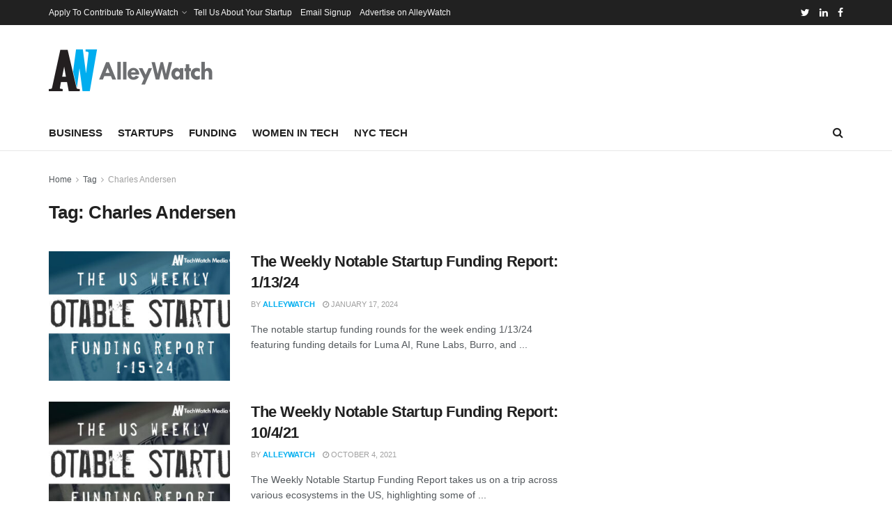

--- FILE ---
content_type: text/html; charset=utf-8
request_url: https://www.google.com/recaptcha/api2/aframe
body_size: 268
content:
<!DOCTYPE HTML><html><head><meta http-equiv="content-type" content="text/html; charset=UTF-8"></head><body><script nonce="Q_IXvE7pGYsrAMBolV39gA">/** Anti-fraud and anti-abuse applications only. See google.com/recaptcha */ try{var clients={'sodar':'https://pagead2.googlesyndication.com/pagead/sodar?'};window.addEventListener("message",function(a){try{if(a.source===window.parent){var b=JSON.parse(a.data);var c=clients[b['id']];if(c){var d=document.createElement('img');d.src=c+b['params']+'&rc='+(localStorage.getItem("rc::a")?sessionStorage.getItem("rc::b"):"");window.document.body.appendChild(d);sessionStorage.setItem("rc::e",parseInt(sessionStorage.getItem("rc::e")||0)+1);localStorage.setItem("rc::h",'1769946175690');}}}catch(b){}});window.parent.postMessage("_grecaptcha_ready", "*");}catch(b){}</script></body></html>